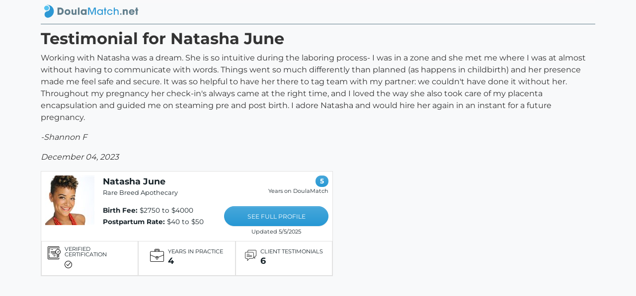

--- FILE ---
content_type: text/html; charset=utf-8
request_url: https://doulamatch.net/testimonial/detail/90388
body_size: 1660
content:
<!DOCTYPE html><html lang=en><head id=Head1 runat=server><meta charset=utf-8><meta property=og:site_name content=DoulaMatch><meta name=viewport content="width=device-width, initial-scale=1"><link rel=stylesheet href="/dist/styles.css?v=3"><meta name=author content=DoulaMatch.net><link rel=apple-touch-icon sizes=180x180 href=/apple-touch-icon.png><link rel=icon type=image/png sizes=32x32 href=/favicon-32x32.png><link rel=icon type=image/png sizes=16x16 href=/favicon-16x16.png><link rel=manifest href=/site.webmanifest><link rel=mask-icon href=/safari-pinned-tab.svg color=#5bbad5><meta name=msapplication-TileColor content=#da532c><meta name=theme-color content=#ffffff><script src=/static/js/modernizr-custom.js></script><title>Testimonial for Natasha June from Shannon F</title><meta name=description content="A testimonial from Shannon F for doula services provided by Natasha June"><meta property=og:title content="A testimonial from Shannon F for doula services provided by Natasha June"><meta property=og:description content="Working with Natasha was a dream. She is so intuitive during the laboring process- I was in a zone and she met me where I was at almost without having to communicate with words. Things went so much di..."><meta property=og:image content="https://doulamatch.net/doulafiles/30002/30002_thumb.jpg?v=1"><meta property=og:image:width content=100px><meta property=og:image:height content=100px><meta property=og:url content=https://doulamatch.net/testimonial/detail/90388><meta property=og:type content=article><meta property=og:article:published_time content=2023-12-04><meta property=og:article:author content="Shannon F"><link rel=canonical href=https://doulamatch.net/testimonial/detail/90388><body class=bg-light><div class=container-lg><nav class="navbar navbar-light bg-light ms-0" style=padding-top:0;padding-bottom:0> <a class=navbar-brand href="/" target=_top> <picture> <img src=/static/img/logo_wide_trans.png class=nav-logo width=100% height=auto alt="DoulaMatch.net: find your perfect doula now"> </picture> </a> </nav><div class="row nav-border"><div class=col></div></div></div><div class=container-lg><div class=row><div class=col-12><h2>Testimonial for Natasha June</h2><p>Working with Natasha was a dream. She is so intuitive during the laboring process- I was in a zone and she met me where I was at almost without having to communicate with words. Things went so much differently than planned (as happens in childbirth) and her presence made me feel safe and secure. It was so helpful to have her there to tag team with my partner: we couldn't have done it without her. Throughout my pregnancy her check-in's always came at the right time, and I loved the way she also took care of my placenta encapsulation and guided me on steaming pre and post birth. I adore Natasha and would hire her again in an instant for a future pregnancy.&nbsp;<p><i>-Shannon F</i><p><i>December 04, 2023</i><div class="search-results doulas"><div class=row><div class="col two-up" style=max-width:600px><div class="row-fluid search-result-doula"><div class="d-flex flex-row"><div class=p-2><div><a href=/profile/30002/natasha-june target=_top><img src="/doulafiles/30002/30002_thumb.jpg?v=1" alt="a photo from Natasha June" width=100 height=100></a></div></div><div class="p-2 w-100"><div class="d-flex flex-row"><div class="p-2 search-result-content"><h3><a href=/profile/30002/natasha-june>Natasha June</a></h3><p class=business>Rare Breed Apothecary</div></div><div class="d-flex flex-row"><div class="p-2 fees d-xs-block d-sm-none"><p><b>Birth Fee:</b> $2750 to $4000<p><b>Postpartum Rate:</b> $40 to $50<p class=see-profile><a href=/profile/30002/natasha-june target=_top style=margin-top:8px>SEE FULL PROFILE</a><p class=updated>Updated 5/5/2025</div><div class="p-2 fees d-none d-sm-block"><p><b>Birth Fee:</b> $2750 to $4000<p><b>Postpartum Rate:</b> $40 to $50</div></div></div><div class="p-2 ml-auto d-none d-sm-block search-result-right fees"><p><span class=badge-years-dm>5</span><p class=years-dm><span class=label-years-dm>Years on DoulaMatch</span><p class=see-profile><a href=/profile/30002/natasha-june>SEE FULL PROFILE</a><p class=updated>Updated 5/5/2025</div></div><div class="row doula-stats search-page"><div class=col><div class=mx-auto><div class="d-flex flex-row"><div><img class=stats-icon src=/static/img/certificate-ob.png alt="Certified Doula"></div><div class=flex-column><div class=stats-label>VERIFIED CERTIFICATION</div><div class=stats-stat><img src=/static/img/ok-icon.png></div></div></div></div></div><div class=col><div class=mx-auto><div class="d-flex flex-row"><div><img class=stats-icon src=/static/img/years-icon.png alt="Years in practice"></div><div class=flex-column><div class=stats-label>YEARS IN PRACTICE</div><div class=stats-stat>4</div></div></div></div></div><div class=col><div class=mx-auto data-bind="visible: ShowTestimonials"><div class="d-flex flex-row"><div><img class=stats-icon src=/static/img/testimonial-icon.png alt=Testimonials></div><div class=flex-column><div class=stats-label>CLIENT TESTIMONIALS</div><div class=stats-stat>6</div></div></div></div></div></div></div></div></div></div></div></div><input type=hidden id=HdnIFrameHelperUrl></div><input id=FacebookAppID type=hidden value=113703252000099><script src="/dist/doulamatch.js?v=3"></script><script src=/dist/testimonial.js></script>